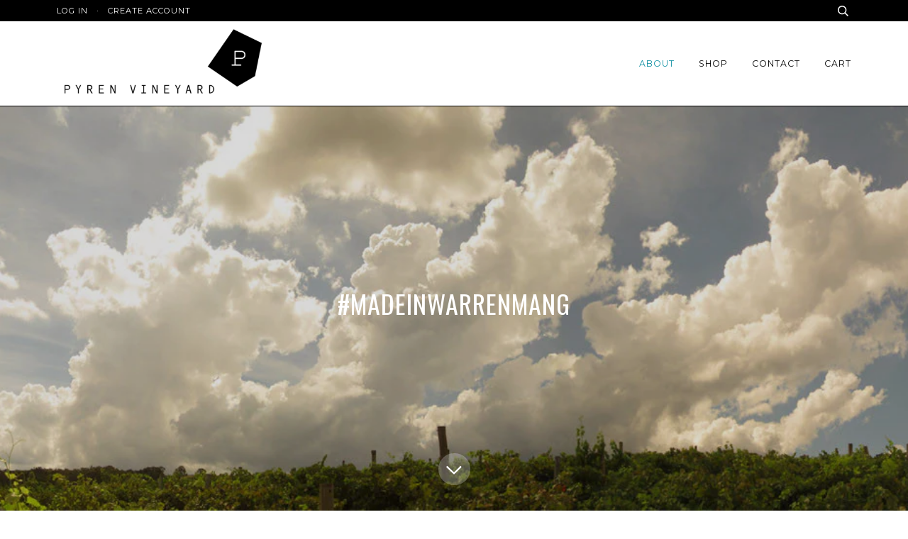

--- FILE ---
content_type: text/javascript
request_url: https://www.pyrenvineyard.com/cdn/shop/t/6/assets/gallery_pyren.js?v=38774353075290894271465627763
body_size: -371
content:
$(document).ready(function(){var galleryCheck=$("div.gallery_pyren").length;if(extensions=["_pico.","_icon.","_thumb.","_small.","_compact.","_medium.","_large.","_grande.","_1024x1024.","_2048x2048."],galleryCheck>0){gallery=$("div.gallery_pyren");var images=gallery.find("img");images.each(function(){imgSRC=$(this).attr("src");for(var i=0;i<extensions.length;i++){var newSRC=imgSRC.replace(extensions[i],".");if(newSRC.length<imgSRC.length)break}$(this).wrap('<a href="'+newSRC+'" data-lightbox="gallery" rel="nofollow"></a>')})}});
//# sourceMappingURL=/cdn/shop/t/6/assets/gallery_pyren.js.map?v=38774353075290894271465627763
